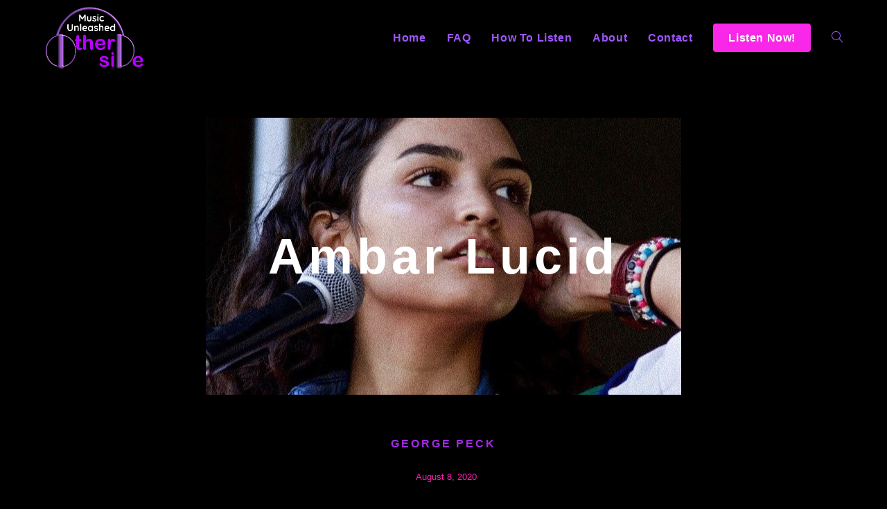

--- FILE ---
content_type: text/css
request_url: https://otherside.live/wp-content/uploads/elementor/css/post-451.css?ver=1763492734
body_size: 725
content:
.elementor-451 .elementor-element.elementor-element-f32b0e6 > .elementor-background-overlay{background-color:#000000;opacity:0.36;transition:background 0.3s, border-radius 0.3s, opacity 0.3s;}.elementor-451 .elementor-element.elementor-element-f32b0e6 > .elementor-container{min-height:400px;}.elementor-451 .elementor-element.elementor-element-f32b0e6:not(.elementor-motion-effects-element-type-background), .elementor-451 .elementor-element.elementor-element-f32b0e6 > .elementor-motion-effects-container > .elementor-motion-effects-layer{background-position:center center;background-repeat:no-repeat;background-size:auto;}.elementor-451 .elementor-element.elementor-element-f32b0e6{transition:background 0.3s, border 0.3s, border-radius 0.3s, box-shadow 0.3s;}.elementor-451 .elementor-element.elementor-element-9f15072{text-align:center;}.elementor-451 .elementor-element.elementor-element-3686c4ac > .elementor-container{max-width:880px;}.elementor-451 .elementor-element.elementor-element-3686c4ac{margin-top:50px;margin-bottom:50px;}.elementor-451 .elementor-element.elementor-element-584ec8d1 > .elementor-widget-container{margin:0px 0px 0px 0px;}.elementor-451 .elementor-element.elementor-element-584ec8d1 .elementor-author-box__name{color:#A42AE4;font-size:16px;text-transform:uppercase;letter-spacing:2.9px;}.elementor-451 .elementor-element.elementor-element-50489eee .elementor-icon-list-items:not(.elementor-inline-items) .elementor-icon-list-item:not(:last-child){padding-bottom:calc(0px/2);}.elementor-451 .elementor-element.elementor-element-50489eee .elementor-icon-list-items:not(.elementor-inline-items) .elementor-icon-list-item:not(:first-child){margin-top:calc(0px/2);}.elementor-451 .elementor-element.elementor-element-50489eee .elementor-icon-list-items.elementor-inline-items .elementor-icon-list-item{margin-right:calc(0px/2);margin-left:calc(0px/2);}.elementor-451 .elementor-element.elementor-element-50489eee .elementor-icon-list-items.elementor-inline-items{margin-right:calc(-0px/2);margin-left:calc(-0px/2);}body.rtl .elementor-451 .elementor-element.elementor-element-50489eee .elementor-icon-list-items.elementor-inline-items .elementor-icon-list-item:after{left:calc(-0px/2);}body:not(.rtl) .elementor-451 .elementor-element.elementor-element-50489eee .elementor-icon-list-items.elementor-inline-items .elementor-icon-list-item:after{right:calc(-0px/2);}.elementor-451 .elementor-element.elementor-element-50489eee .elementor-icon-list-icon i{color:#54595f;font-size:13px;}.elementor-451 .elementor-element.elementor-element-50489eee .elementor-icon-list-icon svg{fill:#54595f;--e-icon-list-icon-size:13px;}.elementor-451 .elementor-element.elementor-element-50489eee .elementor-icon-list-icon{width:13px;}body:not(.rtl) .elementor-451 .elementor-element.elementor-element-50489eee .elementor-icon-list-text{padding-left:8px;}body.rtl .elementor-451 .elementor-element.elementor-element-50489eee .elementor-icon-list-text{padding-right:8px;}.elementor-451 .elementor-element.elementor-element-50489eee .elementor-icon-list-text, .elementor-451 .elementor-element.elementor-element-50489eee .elementor-icon-list-text a{color:#FE1EB3;}.elementor-451 .elementor-element.elementor-element-50489eee .elementor-icon-list-item{font-size:13px;font-weight:300;}.elementor-451 .elementor-element.elementor-element-4e07e96e{line-height:2.1em;}@media(max-width:767px){.elementor-451 .elementor-element.elementor-element-50489eee .elementor-icon-list-items:not(.elementor-inline-items) .elementor-icon-list-item:not(:last-child){padding-bottom:calc(15px/2);}.elementor-451 .elementor-element.elementor-element-50489eee .elementor-icon-list-items:not(.elementor-inline-items) .elementor-icon-list-item:not(:first-child){margin-top:calc(15px/2);}.elementor-451 .elementor-element.elementor-element-50489eee .elementor-icon-list-items.elementor-inline-items .elementor-icon-list-item{margin-right:calc(15px/2);margin-left:calc(15px/2);}.elementor-451 .elementor-element.elementor-element-50489eee .elementor-icon-list-items.elementor-inline-items{margin-right:calc(-15px/2);margin-left:calc(-15px/2);}body.rtl .elementor-451 .elementor-element.elementor-element-50489eee .elementor-icon-list-items.elementor-inline-items .elementor-icon-list-item:after{left:calc(-15px/2);}body:not(.rtl) .elementor-451 .elementor-element.elementor-element-50489eee .elementor-icon-list-items.elementor-inline-items .elementor-icon-list-item:after{right:calc(-15px/2);}.elementor-451 .elementor-element.elementor-element-50489eee .elementor-icon-list-icon{width:16px;}.elementor-451 .elementor-element.elementor-element-50489eee .elementor-icon-list-icon i{font-size:16px;}.elementor-451 .elementor-element.elementor-element-50489eee .elementor-icon-list-icon svg{--e-icon-list-icon-size:16px;}.elementor-451 .elementor-element.elementor-element-50489eee .elementor-icon-list-item{line-height:27px;}}